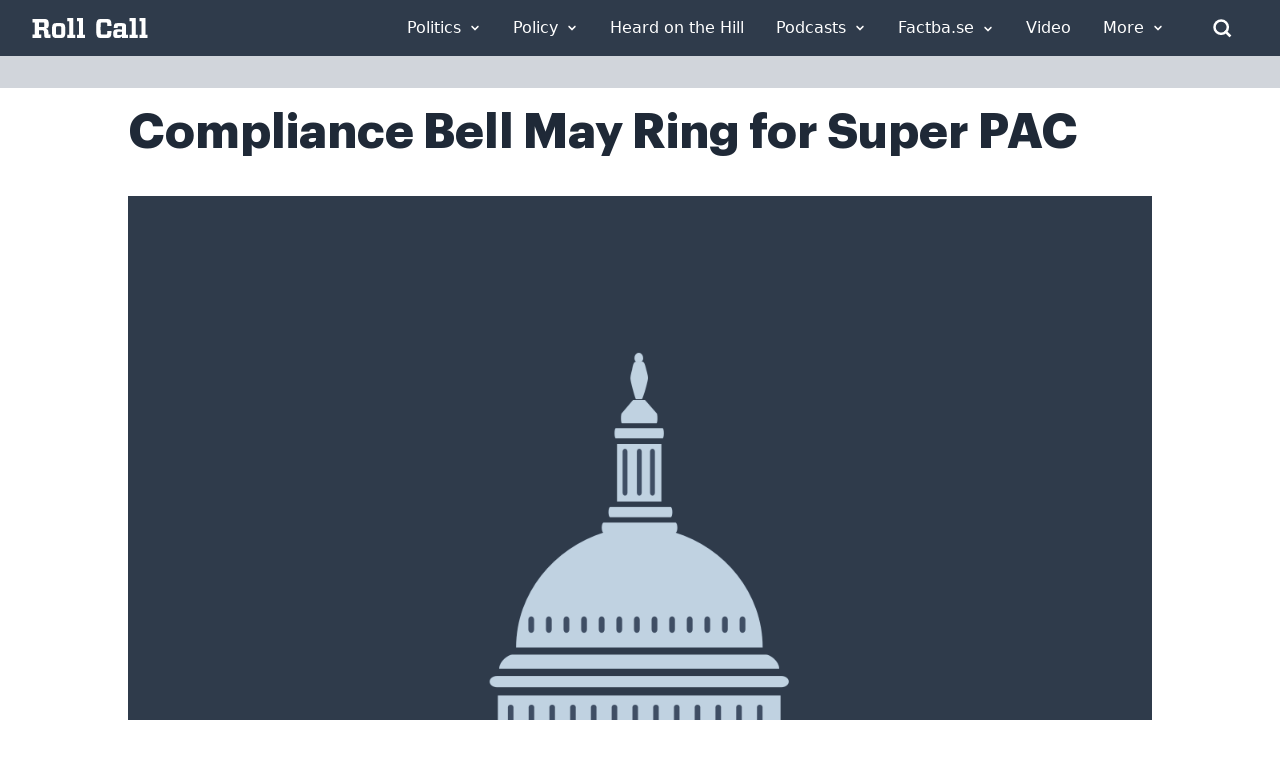

--- FILE ---
content_type: text/plain; charset=utf-8
request_url: https://tag.wknd.ai/3112/i.js
body_size: 3590
content:
(function() { function bxBootstrap() {
	var re = /bot|crawl|slurp|spider|mediapartners|headlesschrome|snap-prefetch|remotasks|woorank|uptime\.com|facebookexternalhit|facebookcatalog/i;
	if (re.test(navigator.userAgent) || navigator.userAgent == '') {
		return;
	}

	if (!(window.bouncex&&bouncex.website)) {
		var pushedData = [];
		var pushedClientEvents = [];
		if(window.bouncex && bouncex.push && bouncex.length){
			pushedData = bouncex;
		}
		if (window.bouncex && bouncex.clientEvents && bouncex.clientEvents.length) {
           pushedClientEvents = bouncex.clientEvents;
        }
		window.bouncex = {};
		bouncex.pushedData = pushedData;
		bouncex.pushedClientEvents = pushedClientEvents;
		bouncex.website = {"id":3112,"name":"Roll Call","cookie_name":"bounceClientVisit3112","domain":"rollcall.com","ct":"fp_local_storage","ally":0,"ei":0,"tcjs":"","cjs":"bouncex.recirc.addSettings({\n    enabled: true,\n    feedFormat: 'xml',\n    feedUrl: window.location.href.indexOf('www.') > -1 ? 'https://www.rollcall.com/rss/tag/rss-feed/all-news' : 'https://rollcall.com/rss/tag/rss-feed/all-news',\n    responseParser: function(response) {\n        var $doc = jQuery(response);\n        var $articles = $doc.find('item');\n        var articles = [];\n \n        $articles.each(function() {\n            var $article = jQuery(this);\n            var headline = $article.find('title').text();\n            var link = $article.find('link').text();\n            var image = $article.find('media\\\\:content').attr('url');\n \n            var article = {\n                headline: headline,\n                link: link,\n                image: image\n            };\n \n            articles.push(article);\n        });\n \n        return articles;\n    }\n});\n \nbouncex.recirc.init();\n\n\n/* enable.feature.COMPLIANCE_REFACTOR_ENABLED */\n\n","force_https":false,"waypoints":false,"content_width":900,"gai":"","swids":"","sd":0,"ljq":"auto","campaign_id":0,"is_preview":false,"aco":{"first_party_limit":"3500","local_storage":"1"},"cmp":{"gdpr":1,"gmp":0,"whitelist_check":0},"burls":[],"ple":false,"fbe":true,"ffs":"","mas":2,"map":1,"gar":true,"ete":2,"ettm":true,"etjs":"","dge":true,"bxidLoadFirst":false,"pie":true,"cme":false,"gbi_enabled":1,"bpush":false,"pt":null,"els":{"Encore":"#footer-wrapper","Endcap":"article > div:last, main > div:last","Masthead":"header + div","encoretest":"#content.styles__Main-sc-1xjtxtg-0.kzTNJS","encoretest2":".containerStyles__StyledContainer-wraujq-0.goTEeL.secondaryContent__Wrapper-sc-14ja9wk-0.fnOqwR","infeed":"article p + p, article p + .bxc + p"},"vars":[{"name":"article_page","polling":"all","persist":"no","page_types":[],"testmode":false,"default":"false","code":"jQuery('body.article').length > 0 && window.location.href.indexOf('/podcasts/') === -1 && jQuery('[class*=\"articleEyebrow__Wrapper\"] a[href=\"https://www.rollcall.com/section/video/\"]').length === 0;","trigger":"pageload"},{"name":"video_present","polling":"none","persist":"no","page_types":[],"testmode":true,"default":"false","code":"jQuery('.mainbody .flowplayer .fp-player:visible').length > 0 || jQuery('iframe[src*=\"youtube\"]:visible').length > 0;","trigger":"pageload"},{"name":"dfp_rblock","polling":"all","persist":"no","page_types":[],"testmode":false,"default":"false","code":"(function() {\n    function check() {\n        bouncex.dfp_loaded = false || bouncex.dfp_loaded;\n        var slots = window.googletag && typeof googletag.pubads == 'function' && typeof googletag.pubads().getSlots == 'function'? googletag.pubads().getSlots() : [];\n        var numSlots = slots.length;\n        for (var i = 0; i < numSlots; i++) {\n            var slotInfo = slots[i] && typeof slots[i].getResponseInformation == 'function'? slots[i].getResponseInformation() : false;\n            if (slotInfo && slotInfo.lineItemId) {\n                bouncex.dfp_loaded = true;\n                if (bouncex.website.gbi.rblocks && bouncex.website.gbi.rblocks.indexOf(slotInfo.lineItemId) > -1) {\n                    return 'sponsor';\n                }\n            }\n        }\n        if (bouncex.dfp_loaded) {\n            return 'allow';\n        }\n        return 'not_ready';\n    }\n    if (!bouncex.website.gbi_enabled) {\n        return 'disabled';\n    } else if (bouncex.dfp_loaded && bouncex.vars.dfp_rblock !== false) {\n        return null;\n    } else if (window.googletag && googletag.apiReady && googletag.pubadsReady) {\n        return check();\n    }\n    return 'fallback';\n})();","trigger":"pageload"},{"name":"adhesion_present","polling":"all","persist":"no","page_types":[],"testmode":false,"default":"false","code":"jQuery('.float-footer-ad-wrap').is(':visible');\n","trigger":"pageload"},{"name":"video_visible","polling":"all","persist":"no","page_types":[],"testmode":false,"default":"false","code":"jQuery('.jwplayer').length > 0;","trigger":"pageload"},{"name":"video_in_article","polling":"all","persist":"no","page_types":[],"testmode":false,"default":"false","code":"jQuery('.jwplayer').length > 0 && jQuery('#content').children().eq(1).find('.jwplayer').length === 0;","trigger":"pageload"},{"name":"video_page","polling":"all","persist":"no","page_types":[],"testmode":false,"default":"false","code":"jQuery('#content').children().eq(1).find('.jwplayer').length > 0;","trigger":"pageload"},{"name":"outstream_visible","polling":"all","persist":"no","page_types":[],"testmode":false,"default":"false","code":"jQuery('#jw-outstream-ad.jw-state-playing').length > 0;","trigger":"pageload"}],"dgu":"pixel.cdnwidget.com","dgp":false,"ba":{"enabled":0,"fbte":0},"biu":"assets.bounceexchange.com","bau":"api.bounceexchange.com","beu":"events.bouncex.net","ibx":{"tjs":"","cjs":"","miw":0,"mibcx":0,"te":0,"cart_rep":{"get":"","set":""},"ulpj":null,"cus":"","miw_exclude":"","enabled":0},"etjson":null,"osre":true,"osru":"osr.bounceexchange.com/v1/osr/items","checkDfp":true,"gamNetwork":"4218","spa":1,"spatm":0,"preinit_cjs":" /* custom url blocking for SPA site */\n(function(){\n    var blocked_urls = [\n        'rollcall.com/freights-next-frontier',\n        'rollcall.com/events/upcoming-events'\n    ];\n    bouncex.state = bouncex.state || {};\n    function is_blocked_url() {\n        return blocked_urls.filter(function(url){ return window.location.href.indexOf(url) > -1}).length > 0;\n    }\n    /* no init1 request if blocked url */\n    baddjs = function(file){\n        if (is_blocked_url()) return;\n        var oScript = document.createElement('script');\n        oScript.setAttribute('src', file);\n        oScript.setAttribute('type', 'text/javascript');\n        document.getElementsByTagName('head')[0].appendChild(oScript);\n    };\n    \n    /* retry init1 if landed on blocked URL, 'complete' only set after init1 response */\n    if (InitSequence.status.startedInit1 && !InitSequence.status.init1Complete) {\n        InitSequence.status.startedInit1 = false;\n        InitSequence.init1.serviceReady('preInit');\n    }\n\n    SinglePageApp.dynamicPageChange = function(){\n        InitSequence.dynamic.tearDown();\n        if (bouncex.state) {\n            bouncex.state.newvid = false;\n        } \n        InitSequence.dynamic.startUp();\n        if (!is_blocked_url() && InitSequence.status.init1Complete) {\n            bouncex.reload_campaigns('spa new page');\n        }\n    };\n})();","crs":{"integrations":null,"pageCount":null},"mat":0,"math":0,"cpnu":"coupons.bounceexchange.com","dfpcms":0,"sms":{"optm":"","eventSharing":false,"shqId":"","enabled":0},"pde":true,"fme":true,"fmx":"","uid2":true,"iiq":false,"sdk":{"android":{"enabled":false,"enabledVersions":[],"eventModifications":null},"ios":{"enabled":false,"enabledVersions":[],"eventModifications":null}},"onsite":{"enabled":1},"ads":{"enabled":1},"pubs":{"enabled":1},"websdk":{"enabled":0,"devMode":0},"ga4_property_id":"","ga4_measurement_id":"","tag_state_domain":"","tag_state_domain_enabled":false,"tag_state_sst_enabled":false}
;

		bouncex.tag = 'tag3';
		bouncex.$ = window.jQuery;
		bouncex.env = 'production';
		bouncex.restrictedTlds = {"casl":{"ca":1},"gdpr":{"ad":1,"al":1,"at":1,"ax":1,"ba":1,"be":1,"bg":1,"by":1,"xn--90ais":1,"ch":1,"cy":1,"cz":1,"de":1,"dk":1,"ee":1,"es":1,"eu":1,"fi":1,"fo":1,"fr":1,"uk":1,"gb":1,"gg":1,"gi":1,"gr":1,"hr":1,"hu":1,"ie":1,"im":1,"is":1,"it":1,"je":1,"li":1,"lt":1,"lu":1,"lv":1,"mc":1,"md":1,"me":1,"mk":1,"xn--d1al":1,"mt":1,"nl":1,"no":1,"pl":1,"pt":1,"ro":1,"rs":1,"xn--90a3ac":1,"ru":1,"su":1,"xn--p1ai":1,"se":1,"si":1,"sj":1,"sk":1,"sm":1,"ua":1,"xn--j1amh":1,"va":1,"tr":1}};
		bouncex.client = {
			supportsBrotli: 1
		};
		bouncex.assets = {"ads":"35a2048b2d9e73b063d9f1bbe07922cd","creativesBaseStyles":"a53944a2","gam_4218":"//assets.bounceexchange.com/assets/gam/4218/87304a1565e220e15fe370f26186eed1.json","gpsAuction":"bbb80866120d17013073bb6d284cbd6b","inbox":"d6c8d32b386d0fba348241d2c8b6dbc7","onsite":"1238d00d70e4de87443df9eb69ff1a61","sms":"e39203556bab2366e56296ce42e974a7","websdk":"13f6b0f39e04cf863272873488f120ed","website_campaigns_3112":"b7b018b5bb1c133e30508060597e1cc6"};
		bouncex.push = function(pushData) {
			bouncex.pushedData.push(pushData);
		}

		var runtime = document.createElement('script');
		runtime.setAttribute('src', '//assets.bounceexchange.com/assets/smart-tag/versioned/runtime_c81e76ee00d795b1eebf8d27949f8dc5.br.js');
		runtime.setAttribute('async', 'async');

		bouncex.initializeTag = function() {
			var script = document.createElement('script');
			script.setAttribute('src', '//assets.bounceexchange.com/assets/smart-tag/versioned/main-v2_67313431b5493075fde41100e2266418.br.js');
			script.setAttribute('async', 'async');
			document.body.appendChild(script);


			var deviceGraphScript = document.createElement('script');
			deviceGraphScript.setAttribute('src', '//assets.bounceexchange.com/assets/smart-tag/versioned/cjs_min_92abedfd1b9757a428bfcd7452d0081f.js');
			deviceGraphScript.setAttribute('async', 'async');
			var dgAttrs = [{"Key":"id","Value":"c.js"},{"Key":"async","Value":"true"},{"Key":"data-apikey","Value":"2^HIykD"},{"Key":"data-cb","Value":"bouncex.dg.initPostDeviceGraph"},{"Key":"data-bx","Value":"1"},{"Key":"data-fire","Value":"1"},{"Key":"data-adcb","Value":"bouncex.dg.getAdsOptStatus"}];
			if (dgAttrs) {
				for (var i = 0; i < dgAttrs.length; i++) {
					deviceGraphScript.setAttribute(dgAttrs[i].Key, dgAttrs[i].Value);
				}
			}
			document.body.appendChild(deviceGraphScript);

			bouncex.initializeTag = function() {};
		};

		runtime.onload = bouncex.initializeTag;
		document.body.appendChild(runtime);

	}


}

if (document.readyState === "loading") {
	document.addEventListener("DOMContentLoaded", bxBootstrap);
} else {
	bxBootstrap();
}})();